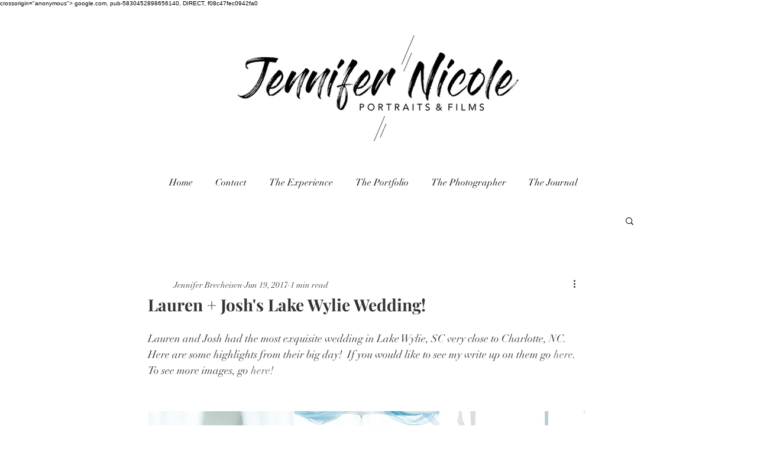

--- FILE ---
content_type: text/html; charset=utf-8
request_url: https://www.google.com/recaptcha/api2/aframe
body_size: 269
content:
<!DOCTYPE HTML><html><head><meta http-equiv="content-type" content="text/html; charset=UTF-8"></head><body><script nonce="OH3CwXZQ7C_JPbBBshd3nQ">/** Anti-fraud and anti-abuse applications only. See google.com/recaptcha */ try{var clients={'sodar':'https://pagead2.googlesyndication.com/pagead/sodar?'};window.addEventListener("message",function(a){try{if(a.source===window.parent){var b=JSON.parse(a.data);var c=clients[b['id']];if(c){var d=document.createElement('img');d.src=c+b['params']+'&rc='+(localStorage.getItem("rc::a")?sessionStorage.getItem("rc::b"):"");window.document.body.appendChild(d);sessionStorage.setItem("rc::e",parseInt(sessionStorage.getItem("rc::e")||0)+1);localStorage.setItem("rc::h",'1769485777576');}}}catch(b){}});window.parent.postMessage("_grecaptcha_ready", "*");}catch(b){}</script></body></html>